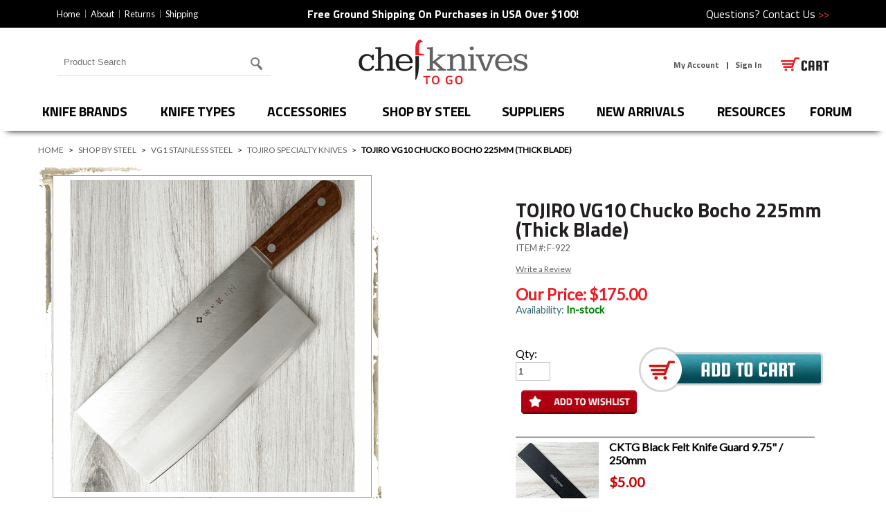

--- FILE ---
content_type: text/html
request_url: https://www.chefknivestogo.com/tovgchbo22tb.html
body_size: 14988
content:
<!DOCTYPE HTML><html lang="en"><head><title>TOJIRO VG10 Chucko Bocho 225mm (Thick Blade)</title><link rel="stylesheet" type="text/css" href="bootstrap-css.css" /><link rel="stylesheet" type="text/css" href="ysw-styles.css" /><link rel="stylesheet" type="text/css" href="ada-styles.css" /><link rel="icon" href="https://sep.turbifycdn.com/ty/cdn/chefknivestogo/favicon.ico?t=1768832340&" type="image/x-icon" />
<link href='//fonts.googleapis.com/css?family=Titillium+Web:400,700' rel='stylesheet' type='text/css'>
<link href='//fonts.googleapis.com/css?family=Lato' rel='stylesheet' type='text/css'>
<link rel="preload" href="https://sep.turbifycdn.com/ty/cdn/chefknivestogo/jquery.fancybox.css?t=1768832340&v=2.1.5" as="style" onload="this.onload=null;this.rel='stylesheet'"><noscript><link rel="stylesheet" href="https://sep.turbifycdn.com/ty/cdn/chefknivestogo/jquery.fancybox.css?t=1768832340&v=2.1.5"></noscript>
<!-- <link rel="stylesheet" type="text/css" href="https://sep.turbifycdn.com/ty/cdn/chefknivestogo/jquery.fancybox.css?t=1768832340&v=2.1.5" media="screen" /> -->
<meta name="viewport" content="width=device-width, initial-scale=1.0"  />
<!-- <link href="https://sep.turbifycdn.com/ty/cdn/chefknivestogo/CKTG-css14.css?t=1768832340&" type="text/css" rel="stylesheet"> -->
<!-- <link rel=stylesheet type=text/css href=https://sep.turbifycdn.com/ty/cdn/chefknivestogo/ytimes-reviews-styles.css?t=1768832340&> -->

<link rel="stylesheet" href="https://cdn.jsdelivr.net/npm/lite-youtube-embed@0.3.1/src/lite-yt-embed.css" />
<script src="https://cdn.jsdelivr.net/npm/lite-youtube-embed@0.3.1/src/lite-yt-embed.js"></script>

<style type="text/css">
#ysw-item-reviews .ysw-item-reviews-header {
	display:block !important;
}
#reviews h2 {
  display: none;
}

.reviewtitle {
	font: normal 13px "Lato","sans-serif";
	color: black;
}

.reviewtext {
	font: normal 13px "Lato","sans-serif";
	color: #454545;
}
.reviewtext a {
  font: normal 12px "Lato","sans-serif" !important;
  color: #606161;
}
.reviewmessage {
	font: normal 12px "Lato","sans-serif";
	color: #454545;
	margin: 6px 0px 6px 0px;
}

.review{
	border-bottom: solid 1px #a0a0a0;
	margin: 3px 0px 3px 0px;
	padding-bottom: 5px;
}

.writereview {
  font: normal 12px "Lato","sans-serif";
  color: #606161;
}
.writereview a {
  font: normal 12px "Lato","sans-serif" !important;
  color: #606161;
}
#reviewrat {
  font: normal 12px "Lato","sans-serif" !important;
  color: #606161;
}
#reviewrat a {
  font: normal 12px "Lato","sans-serif" !important;
  color: #606161;
}

#reviewrat p#revrat {
  font: bold 12px "Lato","sans-serif" !important;
  color: #606161;
  margin: 0px 0px 2px 0px;
  padding: 0 0 5px !important;
}

.reviewtext span {
  color: black;
}
.reviewbcomm {
  margin: 5px 5px 5px 10px;
  padding: 10px;
  background-color: #f0f0f0;
  border: solid 1px #e0e0e0;
  color: #818181;
}
.reviewbcomm label {
  display: block;
  margin-bottom: 5px;
  color: black;
  font-weight: bold;
}

#ytimesModalOverlay {
	background-color: black;
	filter: alpha(opacity=60);
	opacity: 0.60;
	-moz-opacity: 0.60;
	cursor: wait;
	position: absolute;
	top: 0px;
	left: 0px;
	z-index: 100000;
}
#wframe {
	box-sizing: border-box;
	width:100%;
	height:100%;
}
#ytimesModalContainer {
	box-sizing: border-box;
	max-height:400px;
	height:100%;
	max-width:600px;
	width:100%;
	background-color: white;
	border:1px solid black;
	padding: 3px;
	z-index: 100001;
	margin: 0px;
}
#ytimesModalClose {
	background:url(/lib/chefknivestogo/x.png) no-repeat;
	width:39px;
	height:39px;
	display:inline;
	z-index:3200;
	position:absolute;
	top:-24px;
	right:-24px;
	cursor:pointer;
	z-index: 100002;
}
@media only screen and (max-width : 600px) {
	#ytimesModalContainer {max-height:none;max-width:none;}
}
</style>

<!-- <script src="https://sep.turbifycdn.com/ty/cdn/chefknivestogo/jquery-1.11.0.min.js?t=1768832340&"></script> -->
<style>
#learn-more-free-shipping, #free-shipping {display:none;}
</style>

<style>
 /*20 banner */
.banner-20 { 
    display:block; 
} 

@media screen and (max-width: 550px) {
  #ysw-top-search-box {
	  height: 80px;
    }
}	 
@media screen and (min-width: 551px) {
	.banner-20 { 
        display:none; 
    }
}

@media screen and (min-width: 1000px) {
	.banner-20 { 
        display:block; 
    }
}
</style><link rel="canonical" href="https://www.chefknivestogo.com/tovgchbo22tb.html" /><meta name="description" content="TOJIRO VG10 Clad Steel Chucko Bocho 225mm (Thick Blade).
This knife is made with VG10 core steel, clad by 13-chrome stainless steel. It provides excell" /><script type="application/ld+json">{"@context": "http://schema.org","@type": "WebPage","name": "TOJIRO VG10 Chucko Bocho 225mm (Thick Blade)","description": "TOJIRO VG10 Clad Steel Chucko Bocho 225mm (Thick Blade). This knife is made with VG10 core steel, clad by 13-chrome stainless steel. It provides excellent cutting action and is easy to maintain. The handle is made from comfortable natural wood. The knife is thick enough for more heavy use like cutting up chickens. Our cleaver saya does not fit this knife. We recommend the blade guard instead. Maker: TOJIRO Location: Sanjo City, Japan Construction: San Mai Weight: 1 lb, 4.4 oz (578 g) Edge Length: 225 mm Total Length: 334 mm Spine Thickness at Base: 4 mm Blade Height: 104 mm Edge Steel: VG10 Stainless Steel Cladding: 13-Chrome Stainless Steel Handle: Natural Wood Edging: Double Bevel, 50/50"}</script><script>var YTIMES = YTIMES || {};YTIMES.prodVars = {"url": "//www.chefknivestogo.com/tovgchbo22tb.html","name": "TOJIRO VG10 Chucko Bocho 225mm (Thick Blade)","image": ["https://s.turbifycdn.com/aah/chefknivestogo/tojiro-vg10-chucko-bocho-225mm-thin-blade-113.png"],"description": "TOJIRO VG10 Clad Steel Chucko Bocho 225mm (Thick Blade). This knife is made with VG10 core steel, clad by 13-chrome stainless steel. It provides excellent cutting action and is easy to maintain. The handle is made from comfortable natural wood. The knife is thick enough for more heavy use like cutting up chickens. Our cleaver saya does not fit this knife. We recommend the blade guard instead. Maker: TOJIRO Location: Sanjo City, Japan Construction: San Mai Weight: 1 lb, 4.4 oz (578 g) Edge Length: 225 mm Total Length: 334 mm Spine Thickness at Base: 4 mm Blade Height: 104 mm Edge Steel: VG10 Stainless Steel Cladding: 13-Chrome Stainless Steel Handle: Natural Wood Edging: Double Bevel, 50/50","itemCondition": "new","offers": {"url": "//www.chefknivestogo.com/tovgchbo22tb.html","availability": "http://schema.org/InStock","sku": "F-922","mpn": "F-922","price": "175","priceValidUntil": "2/28/2027","priceCurrency": "USD","seller": {"@type":"Organization","name":"Chef Knives To Go"}}}</script><link rel="stylesheet" type="text/css" href="https://sep.turbifycdn.com/ty/cdn/chefknivestogo/kwm-styles.css?t=1768832340&"><link rel="stylesheet" type="text/css" href="https://turbifycdn.com/ty/cdn/chefknivestogo/cf.css" /><script type="text/javascript" src="//www.centrifugeconnect.com/clients/check_inventory.php?si=chefknivestogo&ids=1&id0=tovgchbo22tb&code0=F-922&declare=true"></script><meta content="TOJIRO VG10 Chucko Bocho 225mm (Thick Blade)" property="og:title" /><meta content="TOJIRO VG10 Clad Steel Chucko Bocho 225mm (Thick Blade).
This knife is made with VG10 core steel, clad by 13-chrome stainless steel. It provides excellent cutting action and is easy to maintain. The handle is made from comfortable natural wood. The knife is thick enough for more heavy use like cutting up chickens.

Our cleaver saya does not fit this knife. We recommend the blade guard instead.

Maker: TOJIRO
Location: Sanjo City, Japan
Construction: San Mai
Weight: 1 lb, 4.4 oz (578 g)
Edge Length: 225 mm
Total Length: 334 mm
Spine Thickness at Base: 4 mm
Blade Height: 104 mm
Edge Steel: VG10 Stainless Steel
Cladding: 13-Chrome Stainless Steel
Handle: Natural Wood
Edging: Double Bevel, 50/50" property="og:description" /><meta content="https://s.turbifycdn.com/aah/chefknivestogo/tojiro-vg10-chucko-bocho-225mm-thin-blade-114.png" property="og:image" /></head><body><!-- ****************************************** --><!-- ********* START PD/ONE TAGGING *********** --><!-- ****************************************** --><div id="pdPageTag" style="display:none" productId="tovgchbo22tb" productCode="F-922" categoryId=""></div><!-- ****************************************** --><!-- ********* FINISH PD/ONE TAGGING *********** --><!-- ****************************************** --><div class="ysw-main-wrapper">
	<div id="ysw-site-container">
		<header>
			<div id="ysw-announcement-banner">
				<div class="container">
					<div class="row">
						<div class="col my-auto d-none d-lg-block">
							<ul class="top-nav">
								<li><a href="index.html">Home</a></li>
								<li><a href="about-us.html">About</a></li>
								<li><a href="returns.html">Returns</a></li>
								<li><a href="shipping.html">Shipping</a></li>
							</ul>
						</div>
						<div class="col-lg-6 banner-text-area my-auto py-2">
							<span>
<b> Free Ground Shipping On Purchases in USA Over $100!</b>
							</span>
						</div>
						<div id="contact-questions" class="col my-auto d-none d-lg-block">
							Questions? <a href="contact.html">Contact Us <span>>></span></a>
						</div>
					</div>
				</div>
			</div>
			<div id="ysw-header">
				<div id="ysw-top-bar">
					<div class="ysw-content-container">
						<div id="ysw-mobile-menu-btn">
							<img src="https://turbifycdn.com/ty/cdn/chefknivestogo/ysw-mobile-menu.png" alt="Mobile Menu" id="ysw-toggle-menu-btn" width="77" height="18">
						</div>
					</div>
				</div>
				<div id="ysw-header-main" class="container">
					<div class="row">
						<div id="ysw-header-search" class="col my-auto order-md-1">
<div id="ysw-top-search-box">
  <form method="get" action="search-results.html" class="ysw-preview-top-search-form" role="search">
    <label for="search-input" class="visually-hidden">Search for products</label>
    <input type="text" name="query" id="search-input" placeholder="Product Search" autocomplete="off" class="ysw-search-instant-search-input">
    <input type="image" alt="Search" id="search-btn" src="https://sep.turbifycdn.com/ty/cdn/chefknivestogo/ysw-search-magnify-glass.png?t=1768832340&">
    <input name="vwcatalog" type="hidden" value="chefknivestogo">
  </form>
</div>

						</div>
						<div id="ysw-logo" class="col-5 py-3 order-md-2">
							<a href="index.html"><img src="https://turbifycdn.com/ty/cdn/chefknivestogo/chef-knives-logo.png" alt="Chef Knives To Go" width="248" height="67"></a>
						</div>
						<div id="ysw-header-contact" class="col my-auto order-md-3">
							<div id="pd_pdOneBanner" class="d-inline-block"></div>
							<div id="ysw-header-cart" class="d-inline-block">
								<div id="yfc_mini"></div>
								<a href="https://order.store.turbify.net/chefknivestogo/cgi-bin/wg-order?chefknivestogo" id="ysw-header-view-cart"><img src="https://turbifycdn.com/ty/cdn/chefknivestogo/ysw-header-view-cart.png" alt="View Cart" width="70" height="20"></a>
							</div>
						</div>
					</div>
				</div>
				<nav id="ysw-navigation" aria-label="Main Navigation">
					<div class="ysw-content-container">
<ul class="main-nav">    
<li id="knife-brands"><a href="kitchen-knives.html">Knife Brands</a>
<div class="ysw-megamenu ysw-mm-1">

		<div class="ysw-mm-top-shadow"></div>

		<div class="ysw-mm-right">

			<div class="ysw-mm-image-container">
<a href="kaan.html"><img class="ysw-lazy-load" src="https://sep.turbifycdn.com/ty/cdn/chefknivestogo/lazy-placeholder.png?t=1768832340&" data-ysw-lazy-src="https://s.turbifycdn.com/aah/chefknivestogo/anryu-knives-18.png" alt="Anryu Hamono" /></a><a href="kikuichi-knives.html"><img class="ysw-lazy-load" src="https://sep.turbifycdn.com/ty/cdn/chefknivestogo/lazy-placeholder.png?t=1768832340&" data-ysw-lazy-src="https://s.turbifycdn.com/aah/chefknivestogo/kikuichi-knives-73.png" alt="Kikuichi Knives" /></a>
			</div><!-- end ysw mm image container -->

		</div><!-- end ysw mm right -->

		<div class="ysw-mm-left">

			<div class="ysw-mm-heading">
				<span>Knife Brands</span>
			</div><!-- end ysw mm heading -->

			<ul class="ysw-mm-inner-list">
<li><a href="kaan.html">Anryu Hamono</a></li><li><a href="riar.html">Artifex</a></li><li><a href="cckcleavers.html">CCK Cleavers</a></li><li><a href="chkiknfa.html">Chopper King</a></li><li><a href="daovuaknives.html">Daovua Knives</a></li><li><a href="dobermanforge.html">Doberman Forge</a></li><li><a href="keijirodoi.html">Doi Knives</a></li><li><a href="enamiknives.html">Enami Knives</a></li><li><a href="enjinknives.html">Enjin Knives</a></li><li><a href="fucuna.html">Fuji Cutlery Reigetsu</a></li><li><a href="giheihap40.html">Gihei Knives</a></li><li><a href="habl2kn.html">Harukaze Knives</a></li><li><a href="hatsukokoro.html">Hatsukokoro Knives</a></li><li><a href="hinokuni1.html">Hinokuni Knives</a></li><li><a href="ishikawaknives.html">Ishikawa Knives</a></li><li><a href="shirokamor2.html">Kamo, (Shiro)</a></li><li><a href="kabe.html">Kanehide Knives</a></li><li><a href="kaha.html">Kanetsugu Cutlery</a></li><li><a href="kanjoknives.html">Kanjo Knives</a></li>
                              </ul>

                              <ul class="ysw-mm-inner-list">
<li><a href="karakuknives.html">Karaku Knives</a></li><li><a href="katayamaknives.html">Katayama Knives</a></li><li><a href="hiroshikato.html">Kato (Yoshimi) </a></li><li><a href="kawasakikajiya.html">Kawasaki Kajiya</a></li><li><a href="kikuichi-knives.html">Kikuichi Knives</a></li><li><a href="kitaokaknives.html">Kitaoka Knives</a></li><li><a href="kokn.html">Kobayashi Knives</a></li><li><a href="kohetsuknives.html">Kohetsu Knives</a></li><li><a href="konosuke-knives.html">Konosuke Knives</a></li><li><a href="minamoto.html">Kotetsu Knives</a></li><li><a href="kurosakiknives.html">Kurosaki Knives</a></li><li><a href="kugibu16.html">Kurotori Knives</a></li><li><a href="macknives.html">MAC Knives</a></li><li><a href="makotowhite2.html">Makoto Knives</a></li><li><a href="masakageknives.html">Masakage Knives</a></li><li><a href="masutaniknives.html">Masutani Knives</a></li><li><a href="makn.html">Matsubara Knives</a></li><li><a href="mikiknives.html">Miki Hamono </a></li><li><a href="mikisyo.html">Mikisyo Hamono</a></li>
                              </ul>

                              <ul class="ysw-mm-inner-list">
<li><a href="misuzu.html">Misuzu Knives</a></li><li><a href="moritaka-knives.html">Moritaka Knives</a></li><li><a href="murata.html">Murata Knives</a></li><li><a href="nakagawa.html">Nakagawa Hamono</a></li><li><a href="nakamurahamono.html">Nakamura Hamono</a></li><li><a href="suisinknives.html">Nigara Knives</a></li><li><a href="nashidaknives.html">Nishida Knives</a></li><li><a href="naoyamamoto.html">Nao Yamamoto</a></li><li><a href="shungoknives.html">Ogata Knives</a></li><li><a href="masanobuokada.html">Okada (Masanobu)</a></li><li><a href="okeyaknives.html">Okeya Knives</a></li><li><a href="tasakn1.html">Saji Knives</a></li><li><a href="richmondsakai.html">Sakai Knives</a></li><li><a href="sakodaknives.html">Sakoda Knives</a></li><li><a href="shibataknives.html">Shibata Knives</a></li><li><a href="shindoknives.html">Shindo Knives</a></li><li><a href="shizuhamono.html">Shizu Hamono</a></li><li><a href="sukenari.html">Sukenari Knives</a></li><li><a href="tabata.html">Tabata Hamono</a></li><li><a href="takamuraknives.html">Takamura Knives</a></li>
                              </ul>

                              <ul class="ysw-mm-inner-list">
<li><a href="takayuki-knives.html">Takayuki Knives</a></li><li><a href="takeda-knives.html">Takeda Knives</a></li><li><a href="tanaka-knives.html">Tanaka, (Shigeki)</a></li><li><a href="yota1.html">Tanaka, (Yoshikazu)</a></li><li><a href="taniknives.html">Tani Knives</a></li><li><a href="tojiro-knives.html">TOJIRO Knives</a></li><li><a href="tsubakiknives.html">Tsubaki Knives</a></li><li><a href="tsunehisa.html">Tsunehisa Knives</a></li><li><a href="yahikoknives.html">Yahiko Knives</a></li><li><a href="yamashinknives.html">Yamashin Knives</a></li><li><a href="yasunoriknives.html">Yasunori Knives</a></li><li><a href="yokn.html">Yoshikane Knives</a></li><li><a href="yoshimitsu.html">Yoshimitsu Knives</a></li><li><a href="shokufuknives.html">Yoshito Saku Knives</a></li><li><a href="yayukn.html">Yasha Yukawa Knives</a></li><li><a href="yusakuknives.html">Yusaku Knives</a></li><li><a href="yusanwopr1.html">Yuuka san</a></li><li class="shop-all"><a href="kitchen-knives.html">Shop All</a></li>
                              </ul>

			<div class="clear"></div>

		</div><!-- end ysw mm left -->

		<div class="clear"></div>

	</div><!-- end ysw mega menu -->

</li><li id="knife-types"><a href="resources.html">Knife Types</a>
<div class="ysw-megamenu ysw-mm-2">

		<div class="ysw-mm-top-shadow"></div>

		<div class="ysw-mm-right">

			<div class="ysw-mm-image-container">
<a href="nakiri-knives.html"><img class="ysw-lazy-load" src="https://sep.turbifycdn.com/ty/cdn/chefknivestogo/lazy-placeholder.png?t=1768832340&" data-ysw-lazy-src="https://s.turbifycdn.com/aah/chefknivestogo/nakiri-knives-90.png" alt="Nakiris" /></a><a href="gyutos.html"><img class="ysw-lazy-load" src="https://sep.turbifycdn.com/ty/cdn/chefknivestogo/lazy-placeholder.png?t=1768832340&" data-ysw-lazy-src="https://s.turbifycdn.com/aah/chefknivestogo/gyuto-knives-14.png" alt="Gyutos" /></a>
			</div><!-- end ysw mm image container -->

		</div><!-- end ysw mm right -->

		<div class="ysw-mm-left">

			<div class="ysw-mm-heading">
				<span>Knife Types</span>
			</div><!-- end ysw mm heading -->

			<ul class="ysw-mm-inner-list">
<li><a href="boning-knives.html">Boning Knives</a></li><li><a href="bannobunkas.html">Bunka Knives</a></li><li><a href="bread-knives.html">Bread Knives</a></li><li><a href="cleavers.html">Cleavers</a></li><li><a href="customknives.html">Custom Knives</a></li><li><a href="deba-knives.html">Deba Knives</a></li><li><a href="eelknives.html">Eel Knives</a></li><li><a href="fillet-knives.html">Fillet Knives</a></li><li><a href="foldingknives.html">Higo Folders, Hunters, Axes</a></li>
                              </ul>

                              <ul class="ysw-mm-inner-list">
<li><a href="funayukiknives.html">Funayukis</a></li><li><a href="gyutos.html">Gyutos</a></li><li><a href="hankotsuknives.html">Hankotsus</a></li><li><a href="honesuki.html">Honesukis</a></li><li><a href="fujishika.html">Japanese Garden Tools</a></li><li><a href="japanese-knives.html">Japanese Knives</a></li><li><a href="kiritsukeknife.html">Kiritsukes</a></li><li><a href="kogatanas.html">Kogatanas</a></li><li><a href="lehakn.html">Left Handed Knives</a></li><li><a href="nakiri-knives.html">Nakiris</a></li>
                              </ul>

                              <ul class="ysw-mm-inner-list">
<li><a href="paring-knives.html">Paring Knives</a></li><li><a href="petty-knives.html">Petty Knives</a></li><li><a href="santokuknives.html">Santokus</a></li><li><a href="steakknives.html">Steak Knives</a></li><li><a href="sujihikis.html">Sujihikis</a></li><li><a href="usuba-knives.html">Usubas</a></li><li><a href="sashimi-knives.html">Yanagibas</a></li><li class="shop-all"><a href="resources.html">Shop All</a></li>
                              </ul>

                              <ul class="ysw-mm-inner-list">

                              </ul>

			<div class="clear"></div>

		</div><!-- end ysw mm left -->

		<div class="clear"></div>

	</div><!-- end ysw mega menu -->

</li><li id="accessories"><a href="knife-accessories.html">Accessories</a>
<div class="ysw-megamenu ysw-mm-3">

		<div class="ysw-mm-top-shadow"></div>

		<div class="ysw-mm-right">

			<div class="ysw-mm-image-container">
<a href="sharpening-stones.html"><img class="ysw-lazy-load" src="https://sep.turbifycdn.com/ty/cdn/chefknivestogo/lazy-placeholder.png?t=1768832340&" data-ysw-lazy-src="https://s.turbifycdn.com/aah/chefknivestogo/sharpening-stones-125.png" alt="Sharpening Stones" /></a><a href="shac.html"><img class="ysw-lazy-load" src="https://sep.turbifycdn.com/ty/cdn/chefknivestogo/lazy-placeholder.png?t=1768832340&" data-ysw-lazy-src="https://s.turbifycdn.com/aah/chefknivestogo/sharpening-accessories-101.png" alt="Sharpening Accessories" /></a>
			</div><!-- end ysw mm image container -->

		</div><!-- end ysw mm right -->

		<div class="ysw-mm-left">

			<div class="ysw-mm-heading">
				<span>Accessories</span>
			</div><!-- end ysw mm heading -->

			<ul class="ysw-mm-inner-list">
<li><a href="addonitems.html">Add On Items</a></li><li><a href="bladeguards.html">Blade Guards</a></li><li><a href="pans.html">Carbon Steel Pots & Pans</a></li><li><a href="chefsets.html">Chef Equipment</a></li><li><a href="moribashi.html">Chopsticks</a></li><li><a href="booscutboar.html">Cutting Boards</a></li><li><a href="foldingknives.html">Higo Folders, Hunters, Axes</a></li><li><a href="giftideas.html">Gift Ideas</a></li><li><a href="hand-held-sharpeners.html">Hand Held Sharpeners</a></li><li><a href="kitchentools.html">Kitchen Tools</a></li>
                              </ul>

                              <ul class="ysw-mm-inner-list">
<li><a href="kitchen-shears.html">Kitchen Shears</a></li><li><a href="kniflugandac.html">Knife Bags</a></li><li><a href="sharpeners.html">Knife Sharpeners</a></li><li><a href="knshse.html">Knife Sharpening Service</a></li><li><a href="knifeholders.html">Knife Storage</a></li><li><a href="peelers.html">Peelers & Tweezers</a></li><li><a href="sayas.html">Sayas</a></li><li><a href="shac.html">Sharpening Accessories</a></li><li><a href="sharpening-steels.html">Sharpening Rods</a></li><li><a href="sharpening-stones.html">Sharpening Stones</a></li>
                              </ul>

                              <ul class="ysw-mm-inner-list">
<li><a href="spatulas.html">Spatulas</a></li><li><a href="spoons.html">Spoons</a></li><li><a href="stickers.html">Stickers</a></li><li><a href="strops.html">Strops</a></li><li><a href="cktgswag.html">Swag </a></li><li><a href="masks.html">Tenugui Towels</a></li><li class="shop-all"><a href="knife-accessories.html">Shop All</a></li>
                              </ul>

                              <ul class="ysw-mm-inner-list">

                              </ul>

			<div class="clear"></div>

		</div><!-- end ysw mm left -->

		<div class="clear"></div>

	</div><!-- end ysw mega menu -->

</li><li id="shop-by-steel"><a href="shopbysteel.html">Shop by Steel</a>
<div class="ysw-megamenu ysw-mm-4">

		<div class="ysw-mm-top-shadow"></div>

		<div class="ysw-mm-right">

			<div class="ysw-mm-image-container">

			</div><!-- end ysw mm image container -->

		</div><!-- end ysw mm right -->

		<div class="ysw-mm-left">

			<div class="ysw-mm-heading">
				<span>Shop by Steel</span>
			</div><!-- end ysw mm heading -->

			<ul class="ysw-mm-inner-list">
<li><a href="19c27steel.html">19C27 Steel</a></li><li><a href="aosust.html">Aogami Super Steel</a></li><li><a href="aus8steel.html">AUS-8 Steel</a></li><li><a href="blue1steel.html">Blue #1 Steel</a></li><li><a href="blue2steel.html">Blue #2 Steel</a></li><li><a href="ginsankosteel.html">Ginsan Steel (Silver 3)</a></li><li><a href="hap40steel.html">HAP40 Steel</a></li><li><a href="sg2steel.html">R-2 & SG2</a></li>
                              </ul>

                              <ul class="ysw-mm-inner-list">
<li><a href="sldsteel.html">SLD Steel</a></li><li><a href="vg1stst.html">VG1 Stainless Steel</a></li><li><a href="vg5stst.html">VG5 Stainless Steel</a></li><li><a href="vg10steel.html">VG-10 Steel</a></li><li><a href="white1steel.html">White #1 Steel</a></li><li><a href="white2steel.html">White #2 Steel</a></li><li><a href="zdp189steel.html">ZDP-189 Steel</a></li><li class="shop-all"><a href="shopbysteel.html">Shop All</a></li>
                              </ul>

                              <ul class="ysw-mm-inner-list">

                              </ul>

                              <ul class="ysw-mm-inner-list">

                              </ul>

			<div class="clear"></div>

		</div><!-- end ysw mm left -->

		<div class="clear"></div>

	</div><!-- end ysw mega menu -->

</li><li id="suppliers"><a href="equipment.html">Suppliers</a>
<div class="ysw-megamenu ysw-mm-5">

		<div class="ysw-mm-top-shadow"></div>

		<div class="ysw-mm-right">

			<div class="ysw-mm-image-container">
<a href="shapton.html"><img class="ysw-lazy-load" src="https://sep.turbifycdn.com/ty/cdn/chefknivestogo/lazy-placeholder.png?t=1768832340&" data-ysw-lazy-src="https://s.turbifycdn.com/aah/chefknivestogo/shapton-stones-69.png" alt="Shapton Stones" /></a><a href="edgepro.html"><img class="ysw-lazy-load" src="https://sep.turbifycdn.com/ty/cdn/chefknivestogo/lazy-placeholder.png?t=1768832340&" data-ysw-lazy-src="https://s.turbifycdn.com/aah/chefknivestogo/edge-pro-24.png" alt="Edge Pro" /></a>
			</div><!-- end ysw mm image container -->

		</div><!-- end ysw mm right -->

		<div class="ysw-mm-left">

			<div class="ysw-mm-heading">
				<span>Suppliers</span>
			</div><!-- end ysw mm heading -->

			<ul class="ysw-mm-inner-list">
<li><a href="atomaplates.html">Atoma Plates</a></li><li><a href="dmt1.html">Diamond Sharpening Tools</a></li><li><a href="edgepro.html">Edge Pro</a></li><li><a href="kuhnrikon.html">Kuhn Rikon</a></li><li><a href="naniwa.html">Naniwa Stones</a></li><li><a href="noyer.html">Noyer Wood Products</a></li><li><a href="shapton.html">Shapton Stones</a></li>
                              </ul>

                              <ul class="ysw-mm-inner-list">
<li><a href="cerax.html">Suehiro Stones</a></li>
                              </ul>

                              <ul class="ysw-mm-inner-list">
<li class="shop-all"><a href="equipment.html">Shop All</a></li>
                              </ul>

                              <ul class="ysw-mm-inner-list">

                              </ul>

			<div class="clear"></div>

		</div><!-- end ysw mm left -->

		<div class="clear"></div>

	</div><!-- end ysw mega menu -->

</li><li id="new-arrivals"><a href="newarrivals.html">New Arrivals</a>


</li><li id="resources"><a href="specials.html">Resources</a>
<div class="ysw-megamenu ysw-mm-7">

		<div class="ysw-mm-top-shadow"></div>

		<div class="ysw-mm-right">

			<div class="ysw-mm-image-container">
<a href="knbugu.html"><img class="ysw-lazy-load" src="https://sep.turbifycdn.com/ty/cdn/chefknivestogo/lazy-placeholder.png?t=1768832340&" data-ysw-lazy-src="https://s.turbifycdn.com/aah/chefknivestogo/best-sellers-96.png" alt="Best Sellers" /></a><a href="closeouts.html"><img class="ysw-lazy-load" src="https://sep.turbifycdn.com/ty/cdn/chefknivestogo/lazy-placeholder.png?t=1768832340&" data-ysw-lazy-src="https://s.turbifycdn.com/aah/chefknivestogo/close-outs-99.png" alt="CKTG Close Outs" /></a>
			</div><!-- end ysw mm image container -->

		</div><!-- end ysw mm right -->

		<div class="ysw-mm-left">

			<div class="ysw-mm-heading">
				<span>Resources</span>
			</div><!-- end ysw mm heading -->

			<ul class="ysw-mm-inner-list">
<li><a href="knbugu.html">Best Sellers</a></li><li><a href="closeouts.html">CKTG Close Outs</a></li><li><a href="customknives.html">Custom Knives</a></li><li><a href="kitchen-knife-videos.html">Kitchen Knife Videos</a></li><li><a href="knife-sharpening-tutorials.html">Knife Sharpening Tutorials</a></li><li><a href="cktginnews.html">Japanese Blacksmith Regions</a></li><li><a href="drmastpr.html">Dr Matt's Straight Razor</a></li><li><a href="saleitems.html">Sale Items!</a></li>
                              </ul>

                              <ul class="ysw-mm-inner-list">

                              </ul>

                              <ul class="ysw-mm-inner-list">
<li class="shop-all"><a href="specials.html">Shop All</a></li>
                              </ul>

                              <ul class="ysw-mm-inner-list">

                              </ul>

			<div class="clear"></div>

		</div><!-- end ysw mm left -->

		<div class="clear"></div>

	</div><!-- end ysw mega menu -->

</li>
	<!-- <li id="suppliers"><a href="equipment.html">suppliers</a></li>
	<li id="new-arrivals"><a href="newarrivals.html">new arrivals</a></li>
	<li id="resources"><a href="specials.html">resources</a></li> -->
	<li id="forum"><a href="https://www.chefknivestogoforums.com/" target="_blank">forum</a></li>
</ul>
						<div class="clear"></div>
					</div>
				</nav>
			</div>
		</header>
		<main id="ysw-middle">
<div id="ysw-item-content">

	<div class="ysw-content-container">
<div class="ysw-breadcrumbs">
<a href="index.html" class="home">Home</a> >
 <a href="shopbysteel.html">Shop by Steel</a> >  <a href="vg1stst.html">VG1 Stainless Steel</a> >  <a href="tohaca.html">TOJIRO Specialty Knives</a> > 
<span class="destination">TOJIRO VG10 Chucko Bocho 225mm (Thick Blade)</span></div><!-- end breadcrumbs -->
		  <div id="ysw-item-top-left">

			  <div id="ysw-item-main-img-outer">

				  <div id="ysw-item-main-img-inner">
					  <a class="fancybox" href="https://s.turbifycdn.com/aah/chefknivestogo/tojiro-vg10-chucko-bocho-225mm-thin-blade-116.png"><img src="https://s.turbifycdn.com/aah/chefknivestogo/tojiro-vg10-chucko-bocho-225mm-thick-116.png" alt="TOJIRO VG10 Chucko Bocho 225mm (Thick Blade)" width="450" height="450"></a>
				  </div><!-- end ysw item main img inner -->

				  <div class="cycle-slideshow" id="ysw-item-slideshow" data-cycle-log="false" data-cycle-fx="fade" data-cycle-pause-on-hover="true" data-cycle-timeout="5000" data-cycle-slides="> span">
					<div class="cycle-prev"></div>
					<div class="cycle-next"></div>
					  <span><img src="https://s.turbifycdn.com/aah/chefknivestogo/tojiro-vg10-chucko-bocho-225mm-thick-112.png" alt="TOJIRO VG10 Chucko Bocho 225mm (Thick Blade)" width="345" height="345"></span>
<span><img loading="lazy" src="https://s.turbifycdn.com/aah/chefknivestogo/tojiro-vg10-chucko-bocho-225mm-thick-113.png" alt="TOJIRO VG10 Chucko Bocho 225mm (Thick Blade)" width="345" height="345"></span><span><img loading="lazy" src="https://s.turbifycdn.com/aah/chefknivestogo/tojiro-vg10-chucko-bocho-225mm-thick-114.png" alt="TOJIRO VG10 Chucko Bocho 225mm (Thick Blade)" width="345" height="345"></span><span><img loading="lazy" src="https://s.turbifycdn.com/aah/chefknivestogo/tojiro-vg10-chucko-bocho-225mm-thick-115.png" alt="TOJIRO VG10 Chucko Bocho 225mm (Thick Blade)" width="345" height="345"></span>
				  </div>

			  </div><!-- end ysw item main img outer -->

			  <div id="ysw-item-enlarge">
				  <a class="fancybox" href="https://s.turbifycdn.com/aah/chefknivestogo/tojiro-vg10-chucko-bocho-225mm-thin-blade-116.png"><span class=visually-hidden>Click to Enlarge Main Product Image</a></a>
			  </div><!-- end ysw item enlarge -->

			  <div class="clear"></div>
<div id="ysw-item-thumbs"><a class="swapMainImg"><img data-medium="https://s.turbifycdn.com/aah/chefknivestogo/tojiro-vg10-chucko-bocho-225mm-thick-129.png" data-big="https://s.turbifycdn.com/aah/chefknivestogo/tojiro-vg10-chucko-bocho-225mm-thick-119.png" src="https://s.turbifycdn.com/aah/chefknivestogo/tojiro-vg10-chucko-bocho-225mm-thick-130.png" height="58" alt="TOJIRO VG10 Chucko Bocho 225mm (Thick Blade)" loading="lazy" width="59"></img></a><a class="swapMainImg"><img data-medium="https://s.turbifycdn.com/aah/chefknivestogo/tojiro-vg10-chucko-bocho-225mm-thick-131.png" data-big="https://s.turbifycdn.com/aah/chefknivestogo/tojiro-vg10-chucko-bocho-225mm-thick-122.png" src="https://s.turbifycdn.com/aah/chefknivestogo/tojiro-vg10-chucko-bocho-225mm-thick-132.png" height="58" alt="TOJIRO VG10 Chucko Bocho 225mm (Thick Blade)" width="59" loading="lazy"></img></a><a class="swapMainImg"><img data-medium="https://s.turbifycdn.com/aah/chefknivestogo/tojiro-vg10-chucko-bocho-225mm-thick-133.png" data-big="https://s.turbifycdn.com/aah/chefknivestogo/tojiro-vg10-chucko-bocho-225mm-thick-125.png" src="https://s.turbifycdn.com/aah/chefknivestogo/tojiro-vg10-chucko-bocho-225mm-thick-134.png" height="58" alt="TOJIRO VG10 Chucko Bocho 225mm (Thick Blade)" width="59" loading="lazy"></img></a><a class="swapMainImg"><img data-medium="https://s.turbifycdn.com/aah/chefknivestogo/tojiro-vg10-chucko-bocho-225mm-thick-135.png" data-big="https://s.turbifycdn.com/aah/chefknivestogo/tojiro-vg10-chucko-bocho-225mm-thick-128.png" src="https://s.turbifycdn.com/aah/chefknivestogo/tojiro-vg10-chucko-bocho-225mm-thick-136.png" height="58" alt="TOJIRO VG10 Chucko Bocho 225mm (Thick Blade)" width="59" loading="lazy"></img></a></div>
			  <!--
			  <div id="ysw-item-thumbs">
				  <a class="swapMainImg"><img class="ysw-lazy-load" src="https://sep.turbifycdn.com/ty/cdn/chefknivestogo/lazy-placeholder.png?t=1768832340&" data-ysw-lazy-src="https://s.turbifycdn.com/aah/chefknivestogo/tojiro-vg10-chucko-bocho-225mm-thick-117.png" alt="TOJIRO VG10 Chucko Bocho 225mm (Thick Blade)" data-medium="https://s.turbifycdn.com/aah/chefknivestogo/tojiro-vg10-chucko-bocho-225mm-thick-118.png" data-big="https://s.turbifycdn.com/aah/chefknivestogo/tojiro-vg10-chucko-bocho-225mm-thick-119.png"></a>
<a class="swapMainImg"><img class="ysw-lazy-load" src=" data-ysw-lazy-src="https://s.turbifycdn.com/aah/chefknivestogo/tojiro-vg10-chucko-bocho-225mm-thick-120.png" alt="TOJIRO VG10 Chucko Bocho 225mm (Thick Blade)" data-medium="https://s.turbifycdn.com/aah/chefknivestogo/tojiro-vg10-chucko-bocho-225mm-thick-121.png" data-big="https://s.turbifycdn.com/aah/chefknivestogo/tojiro-vg10-chucko-bocho-225mm-thick-122.png"></a><a class="swapMainImg"><img class="ysw-lazy-load" src="https://sep.turbifycdn.com/ty/cdn/chefknivestogo/lazy-placeholder.png?t=1768832340&" data-ysw-lazy-src="https://s.turbifycdn.com/aah/chefknivestogo/tojiro-vg10-chucko-bocho-225mm-thick-123.png" alt="TOJIRO VG10 Chucko Bocho 225mm (Thick Blade)" data-medium="https://s.turbifycdn.com/aah/chefknivestogo/tojiro-vg10-chucko-bocho-225mm-thick-124.png" data-big="https://s.turbifycdn.com/aah/chefknivestogo/tojiro-vg10-chucko-bocho-225mm-thick-125.png"></a><a class="swapMainImg"><img class="ysw-lazy-load" src="https://sep.turbifycdn.com/ty/cdn/chefknivestogo/lazy-placeholder.png?t=1768832340&" data-ysw-lazy-src="https://s.turbifycdn.com/aah/chefknivestogo/tojiro-vg10-chucko-bocho-225mm-thick-126.png" alt="TOJIRO VG10 Chucko Bocho 225mm (Thick Blade)" data-medium="https://s.turbifycdn.com/aah/chefknivestogo/tojiro-vg10-chucko-bocho-225mm-thick-127.png" data-big="https://s.turbifycdn.com/aah/chefknivestogo/tojiro-vg10-chucko-bocho-225mm-thick-128.png"></a>
			  </div>
	  -->        
		  </div><!-- end ysw item top left -->

		  <div id="ysw-item-top-right">

	  <form method="post" id="cf-item-form2" class="yswActualOrderform" action="https://secure.chefknivestogo.com/chefknivestogo/cgi-bin/wg-order?chefknivestogo+tovgchbo22tb">

							 <input name="vwcatalog" type="hidden" value="chefknivestogo" />
			  <!--<input name="vwitem" type="hidden" value="tovgchbo22tb" />-->
<input name="vwitem0" type="hidden" value="tovgchbo22tb" />
			  <div class="item-name"><h1>TOJIRO VG10 Chucko Bocho 225mm (Thick Blade)</h1></div><!-- end item name -->

			  <div class="item-code">Item #: <span>F-922</span></div><!-- end item code -->

			  <div class="item-reviews">
<div id=ytimesAvgRating></div>
			  </div><!-- end item reviews -->

			  <div>

			  <div class="item-price">
<span class="price">Our Price: <span >
$175.00</span></span>
			  </div><!-- end item price -->

			  </div>

			  <div class="item-availability">Availability: <div id="cf-avail" style="clear:left;display:inline-block"></div> <span></span> </div><!-- end availability -->
<div id="cf-item-form"></div>              
<div id="cf-qty" class="item-quantity"> <label><span>Qty:</span> <input name="vwquantity0" type="text" value="1" maxlength="2" /></label> </div><!-- end item quantity --><div class="item-add-to-cart" id="cf-atc"> <input type="image" src="https://sep.turbifycdn.com/ty/cdn/chefknivestogo/ysw-item-add-to-cart.png?t=1768832340&" alt="Add To Cart"> </div><!-- end item add to cart -->
<div class="pdAddToFavWrap" productId="tovgchbo22tb" data-itemid="tovgchbo22tb"></div>
<!--
<div class="pdAddToFavoritesButton" productId="tovgchbo22tb" style="float:right;clear:none"></div>
-->
<div id="kwm-multi-add"><div class="multi-add-item"><div class="multi-item-image"><img src="https://s.turbifycdn.com/aah/chefknivestogo/cktg-black-felt-knife-guard-9-75-250mm-sale-6.jpg" width="120" height="120" border="0" hspace="0" vspace="0" alt="" loading="lazy" /></div><div class="multi-item-details"><div class="multi-item-name"><a href="ckblfekngu.html">CKTG Black Felt Knife Guard 9.75" / 250mm</a></div><div class="multi-item-price">$5.00</div><label class="multi-item-qty">Quantity:<input name="vwquantity1" type="text" value="0" class="kwm-item-qty" /><input name="vwitem1" type="hidden" value="ckblfekngu" /></label><div class="multi-item-availability"></div></div><div class="clear"></div></div><div class="clear"></div><div class="multi-add-item"><div class="multi-item-image"><img src="https://s.turbifycdn.com/aah/chefknivestogo/tiger-wood-cleaver-stand-147.jpg" width="120" height="120" border="0" hspace="0" vspace="0" alt="" loading="lazy" /></div><div class="multi-item-details"><div class="multi-item-name"><a href="weclst.html">Tiger Wood Cleaver Stand</a></div><div class="multi-item-price">$23.00</div><label class="multi-item-qty">Quantity:<input name="vwquantity2" type="text" value="0" class="kwm-item-qty" /><input name="vwitem2" type="hidden" value="weclst" /></label><div class="multi-item-availability"></div></div><div class="clear"></div></div><div class="clear"></div><div class="multi-add-item"><div class="multi-item-image"><img src="https://s.turbifycdn.com/aah/chefknivestogo/cktg-black-ceramic-sharpening-rod-270mm-sale-127.jpg" width="120" height="120" border="0" hspace="0" vspace="0" alt="" loading="lazy" /></div><div class="multi-item-details"><div class="multi-item-name"><a href="ckblceshrod.html">CKTG Black Ceramic Sharpening Rod 270mm Sale</a></div><div class="multi-item-price">$34.95</div><label class="multi-item-qty">Quantity:<input name="vwquantity3" type="text" value="0" class="kwm-item-qty" /><input name="vwitem3" type="hidden" value="ckblceshrod" /></label><div class="multi-item-availability"></div></div><div class="clear"></div></div><div class="clear"></div></div>
		  <!-- <div id="cf-avail"></div> --></form>

		  </div><!-- end ysw item top right -->

		  <!--<div class="clear"></div>-->

		  <div id="ysw-item-info">

			  <div class="item-desc-header"></div>
  <!--lee-->		
			  <span>
<div id="tovgchbo22tb">TOJIRO VG10 Clad Steel Chucko Bocho 225mm (Thick Blade).
This knife is made with VG10 core steel, clad by 13-chrome stainless steel. It provides excellent cutting action and is easy to maintain. The handle is made from comfortable natural wood. The knife is thick enough for more heavy use like cutting up chickens.
<br><br>
<b>Our <a href="cckcleavers.html" class="ysw-hotlinks">cleaver</a> saya does not fit this knife. We recommend the blade guard instead.</b>
<p>
<li>Maker: TOJIRO
<li>Location: Sanjo City, Japan
<li>Construction: San Mai
<li>Weight: 1 lb, 4.4 oz (578 g)
<li>Edge Length: 225 mm
<li>Total Length: 334 mm
<li>Spine Thickness at Base: 4 mm
<li>Blade Height: 104 mm
<li>Edge Steel: VG10 Stainless Steel
<li>Cladding: 13-Chrome Stainless Steel
<li>Handle: Natural Wood
<li>Edging: Double Bevel, 50/50<br /><br /></div>
</span>

			  <div class="clear"></div>

		  </div><!-- end ysw item info -->

		  <div id="ysw-item-upsell">

			  <div id="ys_relatedItems"></div>

		  </div><!-- end ysw item upsell -->

	  <div class="clear"></div>

	  <div id="ysw-item-reviews">
		  <div class="ysw-item-reviews-header"><img loading="lazy" src="https://turbifycdn.com/ty/cdn/chefknivestogo/ysw-item-cust-reviews-header.png" alt="Customer Reviews" width="192" height="27"></div>
<div id=ytimesReviewsResult></div>
	  </div><!-- end ysw item reviews -->
	  
	  <div id="ysw-item-recently-viewed">
	  
		  <div class="ysw-item-recent-header"><img loading="lazy" src="https://turbifycdn.com/ty/cdn/chefknivestogo/ysw-item-recent-header.png" alt="Recently Viewed Items" width="235" height="31"></div>

		  <div class="ysw-item-recent-row"></div><!-- end ysw item recent row -->
	  
	  </div><!-- end ysw item recently viewed -->


	  
	  <div class="clear"></div>
	
	</div><!-- end ysw content container -->
	
</div><!-- end ysw item content -->


		</main>
		<footer id="ysw-footer">
			<div class="container py-4">
				<div id="ysw-sf-testimonial" class="row">
					<div class="testi-left col-5 my-auto py-5">
						<a href="customerfeedback.html"><img loading="lazy" src="https://turbifycdn.com/ty/cdn/chefknivestogo/testimonials-header.png" alt="Customer Testimonials" width="417" height="58"></a>
					</div>
					<div class="test-right col my-auto">
<div class="cycle-slideshow" id="ysw-footer-testimonial"  
    data-cycle-fx="fade" data-cycle-log="false" 
    data-cycle-timeout="5000"
	data-cycle-pause-on-hover="true"
    data-cycle-slides="> p"
    >
<p style="display:none">Thanks as always for being a reliable stop for kitchen goods!</p><p style="display:none">I just feel compelled to tell you that yours is the most ridiculously informative site of this nature I have ever come across.</p><p style="display:none">Mark is great at answering questions for knife nuts of all levels. His service is second to none. Really appreciate the time he puts into every email as well as the free forum he hosts.</p><p style="display:none">Great experience working with Chef Knives to Go. Quick delivery and they are great about returning emails. I'm waiting on my second knife from them. I'm sure there will be more to come.</p><p style="display:none">Very grateful such a dedicated and informative group of people provide excellent steel at competitive prices with superior customer service!</p><p style="display:none">Great service and quick shipping. Best selection of Japanese knives around. I recommend this site to all of my fellow culinary professionals!</p><p style="display:none">Always the best. Quick shipping, description matches what is delivered and the price, you can't beat them.</p><p style="display:none">I always come here to order anything I might need for the kitchen and I am never disappointed.</p><p style="display:none">My go to company for kitchen gear. Awesome selection of knives and tools. Super fast shipping. Never had a problem and questions about all products are answered quickly.</p><p style="display:none">Congratulations for 20 years of providing seriously stupendous sharp stuff, here's to your continued success!</p><p style="display:none">You have been a rare consistency in my life.</p>
</div>
					</div>
				</div>
			</div>
			<div class="ysw-social text-center">
				<div class="ysw-content-container">
					<h2 class="d-inline-block">Connect with Us:</h2>
					<a href="https://www.facebook.com/Chefknivestogo" target="_blank"><img loading="lazy" src="https://turbifycdn.com/ty/cdn/chefknivestogo/social-facebook.png" alt="Facebook" width="29" height="30"></a>
					<a href="http://www.pinterest.com/chefknivestogo/" target="_blank"><img loading="lazy" src="https://turbifycdn.com/ty/cdn/chefknivestogo/social-pinterest.png" alt="Pinterest" width="27" height="30"></a>
					<a href="https://www.instagram.com/chefknivestogo/" target="_blank"><img loading="lazy" src="https://turbifycdn.com/ty/cdn/chefknivestogo/social-instagram.png" alt="Instagram" width="32" height="30"></a>
					<img loading="lazy" src="https://turbifycdn.com/ty/cdn/chefknivestogo/social-email.png" alt="Email Us" width="37" height="30">
					<a href="mailto:info@chefknivestogo.com">info@chefknivestogo.com</a>
				</div>
			</div>
			<div class="container my-4" id="cust-service">
				<div id="ysw-cs-title" class="ysw-footer-title mb-3">
					Customer Service
				</div>
				<div class="mobile-toggle-footer-content row">
					<ul class="col-6 col-md">
						<li><a href="index.html">Home</a></li>
						<li><a href="about-us.html">About</a></li>
						<li><a href="contact.html">Contact</a></li>
					</ul>
					<ul class="col-6 col-md">
						<li><a href="returns.html">Returns</a></li>
						<li><a href="privacypolicy.html">Privacy</a></li>
						<li><a href="shipping.html">Shipping</a></li>
						<li><a href="accessibility.html">Accessibility</a></li>
					</ul>
					<ul class="col-6 col-md">
						<li><a href="kitchen-knives.html">Knife Brands</a></li>
						<li><a href="resources.html">Knife Types</a></li>
						<li><a href="knife-accessories.html">Accessories</a></li>
					</ul>
					<ul class="col-6 col-md">
						<li><a href="shopbysteel.html">Shop by Steel</a></li>
						<li><a href="ind.html">Sitemap</a></li>
						<li><a href="newarrivals.html">New Arrivals</a></li>
					</ul>
					<ul class="col-6 col-md">
						<li><a href="specials.html">Resources</a></li>
						<li><a href="https://www.chefknivestogoforums.com/index.php" target="_blank">Forum</a></li>
						<li><a href="https://order.store.turbify.net/chefknivestogo/cgi-bin/wg-order?chefknivestogo">View Cart</a></li>
					</ul>
				</div>
			</div>
			<div class="container">
				<div class="row">
					<div class="d-none col d-lg-block my-auto">
						<img loading="lazy" src="https://turbifycdn.com/ty/cdn/chefknivestogo/ysw-footer-secure-shopping.png" alt="Secure Shopping 256 Bit Encryption" id="ysw-footer-secure-shopping" width="125" height="50">
					</div>
					<div id="ysw-footer-cc" class="col text-center my-auto">
						<img loading="lazy" src="https://turbifycdn.com/ty/cdn/chefknivestogo/ysw-footer-cc-visa.png" alt="Visa" id="ysw-footer-cc-visa" width="46" height="25">
						<img loading="lazy" src="https://turbifycdn.com/ty/cdn/chefknivestogo/ysw-footer-cc-mc.png" alt="MasterCard" id="ysw-footer-cc-mc" width="46" height="25">
						<img loading="lazy" src="https://turbifycdn.com/ty/cdn/chefknivestogo/ysw-footer-cc-discover.png" alt="Discover" id="ysw-footer-cc-discover" width="46" height="25">
						<img loading="lazy" src="https://turbifycdn.com/ty/cdn/chefknivestogo/ysw-footer-cc-amex.png" alt="AmEx" id="ysw-footer-cc-amex" width="46" height="25">
						<img loading="lazy" src="https://turbifycdn.com/ty/cdn/chefknivestogo/ysw-footer-cc-paypal.png" alt="PayPal" id="ysw-footer-cc-paypal" width="46" height="25">
					</div>
					<div class="col text-right my-auto">
						<img loading="lazy" src="https://turbifycdn.com/ty/cdn/chefknivestogo/ysw-footer-registered-store.png" alt="Registered at Bizrate" id="ysw-footer-registered-store" width="125" height="73">
					</div>
				</div>
			</div>
			<div id="ysw-footer-copyright" class="text-center my-3">&copy; 2002 - <script>document.write(new Date().getFullYear())</script> Chef Knives To Go. All rights reserved. Check out our <a href="links.html">Online Cutlery Store</a>.</div>
		</footer>
	</div>
<div id="ysw-mobile-menu">

	<div id="ysw-mn-top-bar">

        <a href="index.html" class="home-link"><img src="https://sep.turbifycdn.com/ty/cdn/chefknivestogo/ysw-mn-home.png?t=1768832340&" alt="Home"></a>
        <img src="https://sep.turbifycdn.com/ty/cdn/chefknivestogo/ysw-mn-close.png?t=1768832340&" alt="Close" id="ysw-close-mobile-menu">
        <img src="https://sep.turbifycdn.com/ty/cdn/chefknivestogo/ysw-mn-back.png?t=1768832340&" alt="Back" id="ysw-mn-back">

    </div><!-- mn top bar -->

    <div id="ysw-mn-menu-window">

        <ul class="mb-list">
<li id="mn-knife-brands"><a class="main-menu-item" id="cat1">Knife Brands</a></li><li id="mn-knife-types"><a class="main-menu-item" id="cat2">Knife Types</a></li><li id="mn-accessories"><a class="main-menu-item" id="cat3">Accessories</a></li><li id="mn-shop-by-steel"><a class="main-menu-item" id="cat4">Shop by Steel</a></li><li id="mn-suppliers"><a class="main-menu-item" id="cat5">Suppliers</a></li><li id="mn-new-arrivals"><a class="main-menu-item" id="cat6">New Arrivals</a></li><li id="mn-resources"><a class="main-menu-item" id="cat7">Resources</a></li>
           <!-- <li><a href="equipment.html">Suppliers</a></li>
            <li id="mn-new-arrivals"><a href="newarrivals.html">New Arrivals</a></li>
            <li id="mn-resources"><a href="specials.html">Resources</a></li> -->
            <li id="mn-forum"><a href="https://www.chefknivestogoforums.com/" target="_blank">Forum</a></li>
        </ul>   

    <div class="clear"></div>
    </div><!-- end main menu window -->
	<div class="ysw-mn-sub-menu" id="ysw-mn-sub-cat1">
<span class="mn-cat-title"><a href="kitchen-knives.html">Knife Brands</a></span>
        <ul class="mb-list">
<li><a href="cckcleavers.html">CCK Cleavers</a></li><li><a href="daovuaknives.html">Daovua Knives</a></li><li><a href="habl2kn.html">Harukaze Knives</a></li><li><a href="kohetsuknives.html">Kohetsu Knives</a></li><li><a href="kurosakiknives.html">Kurosaki Knives</a></li><li><a href="masakageknives.html">Masakage Knives</a></li><li><a href="takayuki-knives.html">Takayuki Knives</a></li><li><a href="tojiro-knives.html">TOJIRO Knives</a></li><li><a href="tsunehisa.html">Tsunehisa Knives</a></li><li class="mn-shop-all"><a href="kitchen-knives.html">Shop All Knife Brands</a></li>
        </ul>
    
    <div class="clear"></div>
    </div><!-- end sub menu -->	<div class="ysw-mn-sub-menu" id="ysw-mn-sub-cat2">
<span class="mn-cat-title"><a href="resources.html">Knife Types</a></span>
        <ul class="mb-list">
<li><a href="bannobunkas.html">Bunka Knives</a></li><li><a href="cleavers.html">Cleavers</a></li><li><a href="deba-knives.html">Deba Knives</a></li><li><a href="gyutos.html">Gyutos</a></li><li><a href="honesuki.html">Honesukis</a></li><li><a href="kiritsukeknife.html">Kiritsukes</a></li><li><a href="nakiri-knives.html">Nakiris</a></li><li><a href="petty-knives.html">Petty Knives</a></li><li><a href="santokuknives.html">Santokus</a></li><li><a href="sashimi-knives.html">Yanagibas</a></li><li class="mn-shop-all"><a href="resources.html">Shop All Knife Types</a></li>
        </ul>
    
    <div class="clear"></div>
    </div><!-- end sub menu -->	<div class="ysw-mn-sub-menu" id="ysw-mn-sub-cat3">
<span class="mn-cat-title"><a href="knife-accessories.html">Accessories</a></span>
        <ul class="mb-list">
<li><a href="chefsets.html">Chef Equipment</a></li><li><a href="booscutboar.html">Cutting Boards</a></li><li><a href="kitchentools.html">Kitchen Tools</a></li><li><a href="kniflugandac.html">Knife Bags</a></li><li><a href="knife-sharpening-service-by-mail.html">Knife Sharpening Service</a></li><li><a href="knifeholders.html">Knife Storage</a></li><li><a href="sayas.html">Sayas</a></li><li><a href="shac.html">Sharpening Accessories</a></li><li><a href="sharpening-steels.html">Sharpening Rods</a></li><li><a href="sharpening-stones.html">Sharpening Stones</a></li><li class="mn-shop-all"><a href="knife-accessories.html">Shop All Accessories</a></li>
        </ul>
    
    <div class="clear"></div>
    </div><!-- end sub menu -->	<div class="ysw-mn-sub-menu" id="ysw-mn-sub-cat4">
<span class="mn-cat-title"><a href="shopbysteel.html">Shop by Steel</a></span>
        <ul class="mb-list">
<li><a href="19c27steel.html">19C27 Steel</a></li><li><a href="aosust.html">Aogami Super Steel</a></li><li><a href="blue1steel.html">Blue #1 Steel</a></li><li><a href="blue2steel.html">Blue #2 Steel</a></li><li><a href="ginsankosteel.html">Ginsan Steel (Silver 3)</a></li><li><a href="hap40steel.html">HAP40 Steel</a></li><li class="mn-shop-all"><a href="shopbysteel.html">Shop All Shop by Steel</a></li>
        </ul>
    
    <div class="clear"></div>
    </div><!-- end sub menu -->	<div class="ysw-mn-sub-menu" id="ysw-mn-sub-cat5">
<span class="mn-cat-title"><a href="equipment.html">Suppliers</a></span>
        <ul class="mb-list">
<li><a href="atomaplates.html">Atoma Plates</a></li><li><a href="diamondplates.html">Diamond Plates</a></li><li><a href="edgepro.html">Edge Pro</a></li><li><a href="naniwa.html">Naniwa Stones</a></li><li><a href="shapton.html">Shapton Stones</a></li><li><a href="cerax.html">Suehiro Stones</a></li><li class="mn-shop-all"><a href="equipment.html">Shop All Suppliers</a></li>
        </ul>
    
    <div class="clear"></div>
    </div><!-- end sub menu -->	<div class="ysw-mn-sub-menu" id="ysw-mn-sub-cat6">
<span class="mn-cat-title"><a href="newarrivals.html">New Arrivals</a></span>
        <ul class="mb-list">
<li><a href="harysg2ki21.html">Hatsukokoro Ryuhyo SG2 Kiritsuke 210mm</a></li><li><a href="koleke.html">Konosuke Leather Keyring</a></li><li><a href="kobl2naho15.html">Kohetsu Blue #2 Nashiji Honesuki 150mm</a></li><li><a href="kobl2nakode1.html">Kohetsu Blue #2 Nashiji Ko Deba 105mm</a></li><li><a href="harysg2bu18.html">Hatsukokoro Ryuhyo SG2 Bunka 180mm</a></li><li><a href="harysg2sa18.html">Hatsukokoro Ryuhyo SG2 Santoku 180mm</a></li><li><a href="hasg2dasa18.html">Hatsukokoro SG2 Damascus Santoku 180mm</a></li><li><a href="hasg2dabu18.html">Hatsukokoro SG2 Damascus Bunka 180mm</a></li><li><a href="hasg2dagy21.html">Hatsukokoro SG2 Damascus Gyuto 210mm</a></li><li><a href="haasgy24.html">Hatsukokoro AS Migaki Gyuto 240mm</a></li><li class="mn-shop-all"><a href="newarrivals.html">Shop All New Arrivals</a></li>
        </ul>
    
    <div class="clear"></div>
    </div><!-- end sub menu -->	<div class="ysw-mn-sub-menu" id="ysw-mn-sub-cat7">
<span class="mn-cat-title"><a href="specials.html">Resources</a></span>
        <ul class="mb-list">
<li><a href="knbugu.html">Best Sellers</a></li><li><a href="closeouts.html">CKTG Close Outs</a></li><li><a href="knife-sharpening-service-by-mail.html">Knife Sharpening Service</a></li><li><a href="newarrivals.html">New Arrivals</a></li><li><a href="saleitems.html">Sale Items!</a></li><li class="mn-shop-all"><a href="specials.html">Shop All Resources</a></li>
        </ul>
    
    <div class="clear"></div>
    </div><!-- end sub menu -->
    
    <div id="ysw-mn-free-shipping">
    
        <img src="https://sep.turbifycdn.com/ty/cdn/chefknivestogo/ysw-free-shipping-header.png?t=1768832340&" alt="Free Shipping">
        <span class="free-shipping">On All Domestic Orders Over $100</span>
        <span class="learn-more-free-shipping"><a href="shipping.html">Shipping Info</a><img src="https://sep.turbifycdn.com/ty/cdn/chefknivestogo/ysw-header-search-arrow.png?t=1768832340&" alt="Learn More About Free Shipping"></span>
     
    </div><!-- end ysw mn free shipping -->

</div><!-- end ysw mobile menu -->
</div>
<script src="https://ajax.googleapis.com/ajax/libs/jquery/1.12.4/jquery.min.js"></script> 
<script src="https://turbifycdn.com/ty/cdn/chefknivestogo/jquery-hoverIntent-minified.js" defer></script>
<script src="https://turbifycdn.com/ty/cdn/chefknivestogo/jquery.fancybox.js?v=2.1.5" defer></script>
<script src="https://turbifycdn.com/ty/cdn/chefknivestogo/ysw-core-scripts.js?v=2" defer></script>
<script src="https://turbifycdn.com/ty/cdn/chefknivestogo/jquery.lightbox.js" defer></script>
<script src="https://turbifycdn.com/ty/cdn/chefknivestogo/yswQV.1.1.js" defer></script>
<script src="https://turbifycdn.com/ty/cdn/chefknivestogo/ysw-move-scripts-new.js?v=9" defer></script>
<script src="https://turbifycdn.com/ty/cdn/chefknivestogo/jquery-cycle2-min.js" defer></script>
<script type="module">
jQuery(window).on('load',function() {
	setTimeout(function() {
		jQuery("[data-yt]").each(function() {
			jQuery(this).attr('src',jQuery(this).data('yt'));
		});
	}, 6000);
});
</script><link href="https://sep.turbifycdn.com/ty/cdn/chefknivestogo/ey-styles.css?t=1768832340&" type="text/css" rel="stylesheet">
<!-- <script type="text/javascript" src="https://sep.turbifycdn.com/ty/cdn/chefknivestogo/ey-core-scripts.js?t=1768832340&"></script> -->

<script type="text/javascript">
    $("div.item-desc-header").replaceWith("<h2 class ='item-desc-header'>Item Description</h2>");
 $("div.ysw-item-reviews-header").replaceWith("<h2 class = 'ysw-item-reviews-header'>Customer Reviews</h2>");
$("div.ysw-item-recent-header").replaceWith("<h2 class = 'ysw-item-recent-header'>Recently Viewed Items</h2>");

$("#ysw-item-top-right").append("<div class ='ysw-item-free-ship'><span id = 'free-shipping'><img src='https://sep.turbifycdn.com/ty/cdn/chefknivestogo/free-ship.jpg?t=1768832340&' alt=''> On All Domestic Orders Over $60</span></div>");
     
</script><script src="https://sep.turbifycdn.com/ty/cdn/chefknivestogo/yswRecentlyViewed.js?t=1768832340&" type="text/javascript"></script><script>yswRecentlyViewed.currItem = {'name' : 'TOJIRO VG10 Chucko Bocho 225mm (Thick Blade)', 'url' : 'tovgchbo22tb.html', 'id' : 'tovgchbo22tb', 'image' : 'https://s.turbifycdn.com/aah/chefknivestogo/tojiro-vg10-chucko-bocho-225mm-thin-blade-115.png', 'price' : 175};yswRecentlyViewed.activate();</script>
<!-- BEGIN GCR Badge Code -->
<script src="https://apis.google.com/js/platform.js?onload=renderBadge" defer></script>
<script>
	window.renderBadge = function() {
		var ratingBadgeContainer = document.createElement("div");
		document.body.appendChild(ratingBadgeContainer);
		window.gapi.load('ratingbadge', function() {
			window.gapi.ratingbadge.render(
				ratingBadgeContainer, {
				// REQUIRED
				"merchant_id": 101231628,
				// OPTIONAL
				"position": "BOTTOM_LEFT"
			});
		});
	}
</script>
<!-- END GCR Badge Code --><!-- <script src="https://cdn2.searchmagic.com/production_files/search-magic-is-chefknivestogo.min.js" id="ysw-search-magic-script-is" defer></script> -->
<script type="text/javascript">
jQuery(document).ready(function() {
	jQuery("#search-input").on('focus',function() {
		var smScript = document.createElement('script');
		smScript.src = "https://cdn2.searchmagic.com/production_files/search-magic-is-chefknivestogo.min.js";
		smScript.id = "ysw-search-magic-script-is";
		document.body.appendChild(smScript);
	});
});
</script><script type="text/javascript">cf_init();</script><script type=text/javascript>var prodId='tovgchbo22tb'; var prodCode='F-922'; var prodImg='https://s.turbifycdn.com/aah/chefknivestogo/tojiro-vg10-chucko-bocho-225mm-thin-blade-113.png'; var prodName='TOJIRO VG10 Chucko Bocho 225mm (Thick Blade)'; var prodBrand=''; var prodMpn='F-922'; var yrewurl='https://cktgreviews.com/yreviews/ssl/'; var yrdomain=''; </script><link rel=stylesheet type=text/css href=https://cktgreviews.com/yreviews/ssl/ytimes-reviews-style.css></script><script type=text/javascript src=https://cktgreviews.com/yreviews/ssl/ytimes-reviews.js></script><!-- ****************************************** --><!-- ********* START PD/ONE TAGGING *********** --><!-- ****************************************** --><div id="pdPageTag" style="display:none" productId="tovgchbo22tb" productCode="F-922" categoryId="" orderable="true"></div><!-- ****************************************** --><!-- ********* FINISH PD/ONE TAGGING *********** --><!-- ****************************************** --><!-- ****************************************************************** -->
<!-- *** START PD INTEGRATION SCRIPT (v5)                           *** -->
<!-- *** mod_yahooMerchantSolutions:v5 (do not remove this comment) *** -->
<!-- ****************************************************************** -->
<script data-cfasync="false" type="text/javascript">
function pdInit() {
	var productIdList = new Array();
	var productIdListCsv = "";
	var productId = "";
	var queryStringLength = 0;
	var i = 0;
	jQuery.each(jQuery('[productId]'), function() { 
		productId = encodeURIComponent(jQuery(this).attr('productId') + ",");
		queryStringLength += productId.length;
		if(queryStringLength < 6000) productIdListCsv += productId;
		else return false;
		i++;
	});
	if(productIdListCsv.length > 3) productIdListCsv = productIdListCsv.slice(0, -3);

	var cb = (new Date()).getTime();
    var scriptUrl = "https://myaccount.chefknivestogo.com//mod_yahooMerchantSolutions/services/pageScript.php";
    scriptUrl += "?cb=" + cb;
    scriptUrl += "&productId=" + encodeURIComponent(document.getElementById("pdPageTag").getAttribute("productId"));
    scriptUrl += "&productCode=" + encodeURIComponent(document.getElementById("pdPageTag").getAttribute("productCode"));
    scriptUrl += "&categoryId=" + encodeURIComponent(document.getElementById("pdPageTag").getAttribute("categoryId"));
    scriptUrl += "&productIdListCsv=" + productIdListCsv;
    try {scriptUrl += "&orderable=" + encodeURIComponent(document.getElementById("pdPageTag").getAttribute("orderable"));} catch(e) {}
    try {scriptUrl += "&pdSpecialAccessList=" + encodeURIComponent(pdSpecialAccessList);} catch(e) {}

    var scriptElement=document.createElement('script');
    scriptElement.setAttribute("type","text/javascript");
    scriptElement.setAttribute("defer","defer");
    scriptElement.setAttribute("src", scriptUrl);
    document.body.appendChild(scriptElement);
}
pdInit();
</script>
<!-- ************************************************** -->
<!-- ********* FINISH PD INTEGRATION SCRIPT *********** -->
<!-- ************************************************** --><script src=https://cdn.userway.org/widget.js data-account="WCg9JjtlNV"></script>
<script>
document.addEventListener('DOMContentLoaded', function() {
    // Use event delegation on the document body (or any parent container)
    document.body.addEventListener('click', function(event) {
        // Check if the clicked element is an image with a target-url attribute
        if (event.target.tagName === 'IMG' && event.target.hasAttribute('target-url')) {
            const targetUrl = event.target.getAttribute('target-url');
            
            // Navigate to the target URL
            if (targetUrl) {
                window.location.href = targetUrl;
            }
        }
    });
});
</script><script type="text/javascript">
jQuery(document).ready(function() {
	setTimeout(function() {
		var ccCss = document.createElement('link');
		ccCss.type = "text/css";
		ccCss.rel = "stylesheet";
		ccCss.href = "https://turbifycdn.com/ty/cdn/chefknivestogo/cookieconsent.css";
		var ccScr = document.createElement('script');
		ccScr.src = "https://turbifycdn.com/ty/cdn/chefknivestogo/cookieconsent.js";
		document.body.appendChild(ccCss);
		document.body.appendChild(ccScr);
	}, 6000);
});
</script><script async src="https://www.googletagmanager.com/gtag/js?id=G-MBV50J873W"></script><script>window.dataLayer = window.dataLayer || [];function gtag(){dataLayer.push(arguments);}gtag('js', new Date());gtag('config', 'G-MBV50J873W');gtag('event', 'view_item', {   currency: 'USD', value: 175,   items: [     {       item_id: 'tovgchbo22tb',       item_name: 'TOJIRO VG10 Chucko Bocho 225mm (Thick Blade)',       currency: 'USD',       price: 175,       quantity: 1     }   ] });</script><script defer src="https://site.chefknivestogo.com/ytimesStatistics/ytimes-statistics.js"></script><!-- BEGIN MerchantWidget Code -->
<script id='merchantWidgetScript' src="https://www.gstatic.com/shopping/merchant/merchantwidget.js" defer></script>
<script type="text/javascript">
  merchantWidgetScript.addEventListener('load', function () {
    merchantwidget.start({
      position: 'LEFT_BOTTOM',
      sideMargin: 11,
      leftMargin: -5,
      bottomMargin: 55,
      mobileSideMargin: 11,
      mobileLeftMargin: 0,
      mobileBottomMargin: 55
    });
  });
</script>
<!-- END MerchantWidget Code --><script async defer src=https://sep.turbifycdn.com/ty/cdn/chefknivestogo/pre-cache.min.js></script><script src="https://cktgreviews.com/ytimes/ada-script.js?t=1768832968772638" defer="defer"></script></body>
<script type="text/javascript">var PAGE_ATTRS = {'storeId': 'chefknivestogo', 'itemId': 'tovgchbo22tb', 'isOrderable': '1', 'name': 'TOJIRO VG10 Chucko Bocho 225mm (Thick Blade)', 'salePrice': '175.00', 'listPrice': '175.00', 'brand': '', 'model': '', 'promoted': '', 'createTime': '1768832340', 'modifiedTime': '1768832340', 'catNamePath': 'Shop by Steel > VG1 Stainless Steel > TOJIRO Specialty Knives', 'upc': ''};</script><!-- Google tag (gtag.js) -->  <script async src='https://www.googletagmanager.com/gtag/js?id=UA-48094844-1'></script><script> window.dataLayer = window.dataLayer || [];  function gtag(){dataLayer.push(arguments);}  gtag('js', new Date());  gtag('config', 'UA-48094844-1');</script><script> var YStore = window.YStore || {}; var GA_GLOBALS = window.GA_GLOBALS || {}; var GA_CLIENT_ID; try { YStore.GA = (function() { var isSearchPage = (typeof(window.location) === 'object' && typeof(window.location.href) === 'string' && window.location.href.indexOf('nsearch') !== -1); var isProductPage = (typeof(PAGE_ATTRS) === 'object' && PAGE_ATTRS.isOrderable === '1' && typeof(PAGE_ATTRS.name) === 'string'); function initGA() { } function setProductPageView() { PAGE_ATTRS.category = PAGE_ATTRS.catNamePath.replace(/ > /g, '/'); PAGE_ATTRS.category = PAGE_ATTRS.category.replace(/>/g, '/'); gtag('event', 'view_item', { currency: 'USD', value: parseFloat(PAGE_ATTRS.salePrice), items: [{ item_name: PAGE_ATTRS.name, item_category: PAGE_ATTRS.category, item_brand: PAGE_ATTRS.brand, price: parseFloat(PAGE_ATTRS.salePrice) }] }); } function defaultTrackAddToCart() { var all_forms = document.forms; var vwqnty = 0; document.addEventListener('DOMContentLoaded', event => { for (var i = 0; i < all_forms.length; i += 1) { if (typeof storeCheckoutDomain != 'undefined' && storeCheckoutDomain != 'order.store.turbify.net') { all_forms[i].addEventListener('submit', function(e) { if (typeof(GA_GLOBALS.dont_track_add_to_cart) !== 'undefined' && GA_GLOBALS.dont_track_add_to_cart === true) { return; } e = e || window.event; var target = e.target || e.srcElement; if (typeof(target) === 'object' && typeof(target.id) === 'string' && target.id.indexOf('yfc') === -1 && e.defaultPrevented === true) { return } e.preventDefault(); vwqnty = 1; if( typeof(target.vwquantity) !== 'undefined' ) { vwqnty = target.vwquantity.value; } if( vwqnty > 0 ) { gtag('event', 'add_to_cart', { value: parseFloat(PAGE_ATTRS.salePrice), currency: 'USD', items: [{ item_name: PAGE_ATTRS.name, item_category: PAGE_ATTRS.category, item_brand: PAGE_ATTRS.brand, price: parseFloat(PAGE_ATTRS.salePrice), quantity: vwqnty }] }); if (typeof(target) === 'object' && typeof(target.id) === 'string' && target.id.indexOf('yfc') != -1) { return; } if (typeof(target) === 'object') { target.submit(); } } }) } } }); } return { startPageTracking: function() { initGA(); if (isProductPage) { setProductPageView(); if (typeof(GA_GLOBALS.dont_track_add_to_cart) === 'undefined' || GA_GLOBALS.dont_track_add_to_cart !== true) { defaultTrackAddToCart() } } }, trackAddToCart: function(itemsList, callback) { itemsList = itemsList || []; var ga_cartItems = []; if (itemsList.length === 0 && typeof(PAGE_ATTRS) === 'object') { if (typeof(PAGE_ATTRS.catNamePath) !== 'undefined') { PAGE_ATTRS.category = PAGE_ATTRS.catNamePath.replace(/ > /g, '/'); PAGE_ATTRS.category = PAGE_ATTRS.category.replace(/>/g, '/') } itemsList.push(PAGE_ATTRS); } if (itemsList.length === 0) { return } var orderTotal = 0; for (var i = 0; i < itemsList.length; i += 1) { var itemObj = itemsList[i]; var gaItemObj = {}; if (typeof(itemObj.id) !== 'undefined') { gaItemObj.id = itemObj.id } if (typeof(itemObj.name) !== 'undefined') { gaItemObj.name = itemObj.name } if (typeof(itemObj.category) !== 'undefined') { gaItemObj.category = itemObj.category } if (typeof(itemObj.brand) !== 'undefined') { gaItemObj.brand = itemObj.brand } if (typeof(itemObj.salePrice) !== 'undefined') { gaItemObj.price = itemObj.salePrice } if (typeof(itemObj.quantity) !== 'undefined') { gaItemObj.quantity = itemObj.quantity } ga_cartItems.push(gaItemObj); orderTotal += parseFloat(itemObj.salePrice) * itemObj.quantity; } gtag('event', 'add_to_cart', { value: orderTotal, currency: 'USD', items: ga_cartItems }); } } })(); YStore.GA.startPageTracking() } catch (e) { if (typeof(window.console) === 'object' && typeof(window.console.log) === 'function') { console.log('Error occurred while executing Google Analytics:'); console.log(e) } } </script> <script type="text/javascript">
csell_env = 'ue1';
 var storeCheckoutDomain = 'secure.chefknivestogo.com';
</script>

<script type="text/javascript">
  function toOSTN(node){
    if(node.hasAttributes()){
      for (const attr of node.attributes) {
        node.setAttribute(attr.name,attr.value.replace(/(us-dc1-order|us-dc2-order|order)\.(store|stores)\.([a-z0-9-]+)\.(net|com)/g, storeCheckoutDomain));
      }
    }
  };
  document.addEventListener('readystatechange', event => {
  if(typeof storeCheckoutDomain != 'undefined' && storeCheckoutDomain != "order.store.turbify.net"){
    if (event.target.readyState === "interactive") {
      fromOSYN = document.getElementsByTagName('form');
        for (let i = 0; i < fromOSYN.length; i++) {
          toOSTN(fromOSYN[i]);
        }
      }
    }
  });
</script>
<script type="text/javascript">
// Begin Store Generated Code
 </script> <script type="text/javascript" src="https://s.turbifycdn.com/lq/ult/ylc_1.9.js" ></script> <script type="text/javascript" src="https://s.turbifycdn.com/ae/lib/smbiz/store/csell/beacon-a9518fc6e4.js" >
</script>
<script type="text/javascript">
// Begin Store Generated Code
 csell_page_data = {}; csell_page_rec_data = []; ts='TOK_STORE_ID';
</script>
<script type="text/javascript">
// Begin Store Generated Code
function csell_GLOBAL_INIT_TAG() { var csell_token_map = {}; csell_token_map['TOK_SPACEID'] = '2022276099'; csell_token_map['TOK_URL'] = ''; csell_token_map['TOK_STORE_ID'] = 'chefknivestogo'; csell_token_map['TOK_ITEM_ID_LIST'] = 'tovgchbo22tb'; csell_token_map['TOK_ORDER_HOST'] = 'order.store.turbify.net'; csell_token_map['TOK_BEACON_TYPE'] = 'prod'; csell_token_map['TOK_RAND_KEY'] = 't'; csell_token_map['TOK_IS_ORDERABLE'] = '1';  c = csell_page_data; var x = (typeof storeCheckoutDomain == 'string')?storeCheckoutDomain:'order.store.turbify.net'; var t = csell_token_map; c['s'] = t['TOK_SPACEID']; c['url'] = t['TOK_URL']; c['si'] = t[ts]; c['ii'] = t['TOK_ITEM_ID_LIST']; c['bt'] = t['TOK_BEACON_TYPE']; c['rnd'] = t['TOK_RAND_KEY']; c['io'] = t['TOK_IS_ORDERABLE']; YStore.addItemUrl = 'http%s://'+x+'/'+t[ts]+'/ymix/MetaController.html?eventName.addEvent&cartDS.shoppingcart_ROW0_m_orderItemVector_ROW0_m_itemId=%s&cartDS.shoppingcart_ROW0_m_orderItemVector_ROW0_m_quantity=1&ysco_key_cs_item=1&sectionId=ysco.cart&ysco_key_store_id='+t[ts]; } 
</script>
<script type="text/javascript">
// Begin Store Generated Code
function csell_REC_VIEW_TAG() {  var env = (typeof csell_env == 'string')?csell_env:'prod'; var p = csell_page_data; var a = '/sid='+p['si']+'/io='+p['io']+'/ii='+p['ii']+'/bt='+p['bt']+'-view'+'/en='+env; var r=Math.random(); YStore.CrossSellBeacon.renderBeaconWithRecData(p['url']+'/p/s='+p['s']+'/'+p['rnd']+'='+r+a); } 
</script>
<script type="text/javascript">
// Begin Store Generated Code
var csell_token_map = {}; csell_token_map['TOK_PAGE'] = 'p'; csell_token_map['TOK_CURR_SYM'] = '$'; csell_token_map['TOK_WS_URL'] = 'https://chefknivestogo.csell.store.turbify.net/cs/recommend?itemids=tovgchbo22tb&location=p'; csell_token_map['TOK_SHOW_CS_RECS'] = 'true';  var t = csell_token_map; csell_GLOBAL_INIT_TAG(); YStore.page = t['TOK_PAGE']; YStore.currencySymbol = t['TOK_CURR_SYM']; YStore.crossSellUrl = t['TOK_WS_URL']; YStore.showCSRecs = t['TOK_SHOW_CS_RECS']; </script> <script type="text/javascript" src="https://s.turbifycdn.com/ae/store/secure/recs-1.3.2.2.js" ></script> <script type="text/javascript" >
</script>
</html>
<!-- html106.prod.store.e1a.lumsb.com Tue Jan 20 17:06:02 PST 2026 -->


--- FILE ---
content_type: text/html
request_url: https://www.centrifugeconnect.com/clients/check_inventory.php?si=chefknivestogo&ids=1&opt=&multi=&id0=tovgchbo22tb&code0=F-922
body_size: 2109
content:
	if (document.getElementById('cf-avail'))
		document.getElementById('cf-avail').innerHTML = '<span style=color:green;>In-stock</span>';
	if (document.getElementById('cf-qty'))
		if (document.getElementById('cf-qty').tagName.toUpperCase() == 'DIV')
			document.getElementById('cf-qty').style.display = 'block';
		else if (document.getElementById('cf-qty').tagName.toUpperCase() == 'TD')
			document.getElementById('cf-qty').style.display = 'table-cell';
		else if (document.getElementById('cf-qty').tagName.toUpperCase() == 'TR')
			document.getElementById('cf-qty').style.display = 'table-row';
		else if (document.getElementById('cf-qty').tagName.toUpperCase() == 'TABLE')
			document.getElementById('cf-qty').style.display = 'block';
		else if (document.getElementById('cf-qty').tagName.toUpperCase() == 'LABEL')
			document.getElementById('cf-qty').style.display = 'block';
		else
			document.getElementById('cf-qty').style.display = 'inline';
	if (document.getElementById('cf-atc'))
		if (document.getElementById('cf-atc').tagName.toUpperCase() == 'DIV')
			document.getElementById('cf-atc').style.display = 'block';
		else if (document.getElementById('cf-atc').tagName.toUpperCase() == 'TD')
			document.getElementById('cf-atc').style.display = 'table-cell';
		else if (document.getElementById('cf-atc').tagName.toUpperCase() == 'TR')
			document.getElementById('cf-atc').style.display = 'table-row';
		else if (document.getElementById('cf-atc').tagName.toUpperCase() == 'TABLE')
			document.getElementById('cf-atc').style.display = 'block';
		else if (document.getElementById('cf-atc').tagName.toUpperCase() == 'LABEL')
			document.getElementById('cf-atc').style.display = 'block';
		else if (document.getElementById('cf-atc').tagName.toUpperCase() == 'A')
			document.getElementById('cf-atc').style.display = 'block';
		else
			document.getElementById('cf-atc').style.display = 'inline';
	if (document.getElementById('inv-oos-link'))
		document.getElementById('inv-oos-link').style.display = 'none';
	if (document.getElementById('inv-oos'))
		document.getElementById('inv-oos').style.display = 'none';


--- FILE ---
content_type: application/x-javascript
request_url: https://cktgreviews.com/yreviews/ssl/yreview_avgrating.php?CODE=tovgchbo22tb&jsonp=jQuery112405197196668756363_1768957563006&_=1768957563007
body_size: -24
content:
jQuery112405197196668756363_1768957563006("<div id=reviewrat><a href=# id=writeLink rel=nofollow>Write a Review<\/a><\/div>")

--- FILE ---
content_type: text/javascript
request_url: https://cktgreviews.com/yreviews/ssl/ytimes-reviews.js
body_size: 1331
content:
jQuery(document).ready(function () {
    let lastFocusedElement;

    function popWriteReview(verify) {
        lastFocusedElement = document.activeElement;

        // Remove existing modal if any
        jQuery("#ytimesReviewsModal").remove();

        // Append the modal to the body
        jQuery("body").append(`
            <dialog id="ytimesReviewsModal" aria-labelledby="ytimesReviewsModalTitle">
                <div id="ytimesReviewsModalContainer">
                    <h2 id="ytimesReviewsModalTitle">Write a Review</h2>
                    <iframe src="${yrewurl}yreview_writereview.php?CODE=${prodId}&vy=${verify}&pn=${encodeURI(prodName)}&pi=${prodImg}&pc=${prodCode}&pm=${encodeURI(prodMpn)}&pb=${encodeURI(prodBrand)}"
                        frameborder="0" id="wframe" title="Write a Review"></iframe>
                    <button id="ytimesReviewsModalClose" aria-label="Close review popup">
                        <svg xmlns="http://www.w3.org/2000/svg" width="24" height="24" viewBox="0 0 24 24" fill="none" stroke="currentColor" stroke-width="2" stroke-linecap="round" stroke-linejoin="round">
                            <line x1="18" y1="6" x2="6" y2="18"></line>
                            <line x1="6" y1="6" x2="18" y2="18"></line>
                        </svg>
                    </button>
                </div>
            </dialog>
        `);

        let modal = document.getElementById("ytimesReviewsModal");
        let closeButton = document.getElementById("ytimesReviewsModalClose");

        // Show the dialog as a modal
        modal.showModal();

        // Centering and resizing logic
        resizeAndPositionModal();

        // Focus management: Move focus inside iframe once loaded
        window.addEventListener("message", function (event) {
            // Make sure the message is from the trusted domain
            //if (event.origin !== "https://www.cktgreviews.com") return;
        
            if (event.data === "iframeLoaded") {
                const iframe = document.getElementById("wframe");
                if (iframe) {
                    iframe.focus(); // Move focus to the iframe
                }
            }
        });
        
        // Close modal on button click
        closeButton.addEventListener("click", closeModal);

        // Close modal when clicking outside the dialog (only works with `backdrop`)
        modal.addEventListener("click", function (event) {
            if (event.target === modal) {
                closeModal();
            }
        });

        // Close on Escape key
        modal.addEventListener("keydown", function (event) {
            if (event.key === "Escape") {
                closeModal();
            }
        });

        // Reposition modal on window resize
        window.addEventListener("resize", resizeAndPositionModal);
    }

    function resizeAndPositionModal() {
        let modal = document.getElementById("ytimesReviewsModalContainer");
        if (!modal) return;

        const screenHeight = window.innerHeight;
        const screenWidth = window.innerWidth;
        const containerW = Math.max(600, modal.offsetWidth);
        const containerH = Math.max(400, modal.offsetHeight);

        const posTop = containerH > screenHeight ? 0 : Math.round(screenHeight / 2) - (containerH / 2);
        const posLeft = containerW > screenWidth ? 0 : Math.round(screenWidth / 2) - (containerW / 2);

        modal.style.position = containerH > screenHeight ? "absolute" : "fixed";
        modal.style.top = `${posTop}px`;
        modal.style.left = `${posLeft}px`;
        modal.style.maxWidth = containerW > screenWidth ? `${screenWidth}px` : "600px";
        modal.style.maxHeight = containerH > screenHeight ? `${screenHeight}px` : "400px";
    }

    function closeModal() {
        let modal = document.getElementById("ytimesReviewsModal");

        if (modal) {
            modal.close();
            modal.remove();

            if (lastFocusedElement) {
                lastFocusedElement.focus();
            }
        }

        window.removeEventListener("resize", resizeAndPositionModal);
    }

    if (typeof prodId !== "undefined") {
		if (jQuery("#ytimesAvgRating").length > 0)
		{
			jQuery.getJSON(yrewurl + "yreview_avgrating.php?CODE=" + prodId + "&jsonp=?",
			function(data){
				jQuery("#ytimesAvgRating").html(data);
			});
		}
		if (jQuery("#ytimesReviewsResult").length > 0)
		{
			jQuery.getJSON(yrewurl + "yreview_reviews.php?CODE=" + prodId + "&prodcode=" + ( typeof prodCode !== "undefined" ? prodCode : "" ) + "&jsonp=?",
			function(data){
				jQuery("#ytimesReviewsResult").html(data);
			});
		}

        jQuery(document).on('click','#writeLink, #writeLink2', function(e) {
            e.preventDefault();
            popWriteReview("N");
        });
    }

    if (location.href.indexOf("writerev=1") !== -1) {
        popWriteReview("Y");
    }
});

// Function to open a separate popup window
function popupreview(src, h = 200, w = 450) {
    window.open(src, "", `top=20,left=20,height=${h},width=${w},toolbar=no,location=no,directories=no,status=no,menubar=no,scrollbars=no,resizable=yes`);
}
